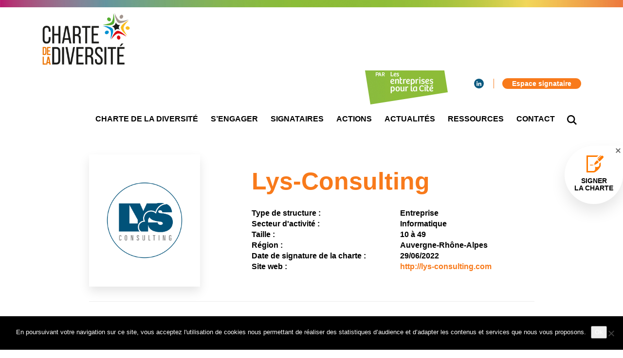

--- FILE ---
content_type: text/html; charset=UTF-8
request_url: https://www.charte-diversite.com/signataires/lys-consulting/
body_size: 10576
content:
  
<!DOCTYPE html>

<html xmlns="http://www.w3.org/1999/xhtml" xmlns:og="http://ogp.me/ns#" xmlns:fb="https://www.facebook.com/2008/fbml" lang="fr-FR">
    <head>
        <meta charset="UTF-8">
                                 
                    <title>Charte de la diversité | Lys-Consulting</title>
                
                    <meta name="robots" content="index, follow" />
                
                    <meta property="og:title" content="Charte de la diversité | Lys-Consulting" />
            <meta property="og:description" content="" />
                <meta property="og:type" content="website" />
        <meta property="og:url" content="https://www.charte-diversite.com/signataires/lys-consulting" />
        <meta property="og:image" content="" />
        
        <meta name="viewport" content="width=device-width, initial-scale=1, maximum-scale=1, user-scalable=no">
        <meta http-equiv="X-UA-Compatible" content="IE=edge, Chrome=1" />
        
                    <link rel="apple-touch-icon" sizes="180x180" href="https://www.charte-diversite.com/wp-content/themes/starter-child/asset/img/favicon/apple-touch-icon.png">
            <link rel="icon" type="image/png" href="https://www.charte-diversite.com/wp-content/themes/starter-child/asset/img/favicon/favicon-32x32.png" sizes="32x32">
            <link rel="icon" type="image/png" href="https://www.charte-diversite.com/wp-content/themes/starter-child/asset/img/favicon/favicon-16x16.png" sizes="16x16">
            <link rel="manifest" href="https://www.charte-diversite.com/wp-content/themes/starter-child/asset/img/favicon/manifest.json">
            <link rel="mask-icon" href="https://www.charte-diversite.com/wp-content/themes/starter-child/asset/img/favicon/safari-pinned-tab.svg" color="#5bbad5">
            <meta name="apple-mobile-web-app-title" content="Charte de la diversité">
            <meta name="application-name" content="Charte de la diversité">
            <meta name="theme-color" content="#ffffff">
                
                    <link rel="stylesheet" href="https://www.charte-diversite.com/wp-content/themes/starter-child/style.css">
        
        <link href="https://fonts.googleapis.com/css?family=Source+Sans+Pro:200,200i,300,300i,400,400i,600,600i,700,700i,900,900i" rel="stylesheet">
        <meta name='robots' content='max-image-preview:large' />
<link rel='dns-prefetch' href='//maps.googleapis.com' />
<link rel="alternate" title="oEmbed (JSON)" type="application/json+oembed" href="https://www.charte-diversite.com/wp-json/oembed/1.0/embed?url=https%3A%2F%2Fwww.charte-diversite.com%2Fsignataires%2Flys-consulting%2F" />
<style id='wp-img-auto-sizes-contain-inline-css' type='text/css'>
img:is([sizes=auto i],[sizes^="auto," i]){contain-intrinsic-size:3000px 1500px}
/*# sourceURL=wp-img-auto-sizes-contain-inline-css */
</style>
<style id='wp-emoji-styles-inline-css' type='text/css'>

	img.wp-smiley, img.emoji {
		display: inline !important;
		border: none !important;
		box-shadow: none !important;
		height: 1em !important;
		width: 1em !important;
		margin: 0 0.07em !important;
		vertical-align: -0.1em !important;
		background: none !important;
		padding: 0 !important;
	}
/*# sourceURL=wp-emoji-styles-inline-css */
</style>
<style id='wp-block-library-inline-css' type='text/css'>
:root{--wp-block-synced-color:#7a00df;--wp-block-synced-color--rgb:122,0,223;--wp-bound-block-color:var(--wp-block-synced-color);--wp-editor-canvas-background:#ddd;--wp-admin-theme-color:#007cba;--wp-admin-theme-color--rgb:0,124,186;--wp-admin-theme-color-darker-10:#006ba1;--wp-admin-theme-color-darker-10--rgb:0,107,160.5;--wp-admin-theme-color-darker-20:#005a87;--wp-admin-theme-color-darker-20--rgb:0,90,135;--wp-admin-border-width-focus:2px}@media (min-resolution:192dpi){:root{--wp-admin-border-width-focus:1.5px}}.wp-element-button{cursor:pointer}:root .has-very-light-gray-background-color{background-color:#eee}:root .has-very-dark-gray-background-color{background-color:#313131}:root .has-very-light-gray-color{color:#eee}:root .has-very-dark-gray-color{color:#313131}:root .has-vivid-green-cyan-to-vivid-cyan-blue-gradient-background{background:linear-gradient(135deg,#00d084,#0693e3)}:root .has-purple-crush-gradient-background{background:linear-gradient(135deg,#34e2e4,#4721fb 50%,#ab1dfe)}:root .has-hazy-dawn-gradient-background{background:linear-gradient(135deg,#faaca8,#dad0ec)}:root .has-subdued-olive-gradient-background{background:linear-gradient(135deg,#fafae1,#67a671)}:root .has-atomic-cream-gradient-background{background:linear-gradient(135deg,#fdd79a,#004a59)}:root .has-nightshade-gradient-background{background:linear-gradient(135deg,#330968,#31cdcf)}:root .has-midnight-gradient-background{background:linear-gradient(135deg,#020381,#2874fc)}:root{--wp--preset--font-size--normal:16px;--wp--preset--font-size--huge:42px}.has-regular-font-size{font-size:1em}.has-larger-font-size{font-size:2.625em}.has-normal-font-size{font-size:var(--wp--preset--font-size--normal)}.has-huge-font-size{font-size:var(--wp--preset--font-size--huge)}.has-text-align-center{text-align:center}.has-text-align-left{text-align:left}.has-text-align-right{text-align:right}.has-fit-text{white-space:nowrap!important}#end-resizable-editor-section{display:none}.aligncenter{clear:both}.items-justified-left{justify-content:flex-start}.items-justified-center{justify-content:center}.items-justified-right{justify-content:flex-end}.items-justified-space-between{justify-content:space-between}.screen-reader-text{border:0;clip-path:inset(50%);height:1px;margin:-1px;overflow:hidden;padding:0;position:absolute;width:1px;word-wrap:normal!important}.screen-reader-text:focus{background-color:#ddd;clip-path:none;color:#444;display:block;font-size:1em;height:auto;left:5px;line-height:normal;padding:15px 23px 14px;text-decoration:none;top:5px;width:auto;z-index:100000}html :where(.has-border-color){border-style:solid}html :where([style*=border-top-color]){border-top-style:solid}html :where([style*=border-right-color]){border-right-style:solid}html :where([style*=border-bottom-color]){border-bottom-style:solid}html :where([style*=border-left-color]){border-left-style:solid}html :where([style*=border-width]){border-style:solid}html :where([style*=border-top-width]){border-top-style:solid}html :where([style*=border-right-width]){border-right-style:solid}html :where([style*=border-bottom-width]){border-bottom-style:solid}html :where([style*=border-left-width]){border-left-style:solid}html :where(img[class*=wp-image-]){height:auto;max-width:100%}:where(figure){margin:0 0 1em}html :where(.is-position-sticky){--wp-admin--admin-bar--position-offset:var(--wp-admin--admin-bar--height,0px)}@media screen and (max-width:600px){html :where(.is-position-sticky){--wp-admin--admin-bar--position-offset:0px}}

/*# sourceURL=wp-block-library-inline-css */
</style><style id='global-styles-inline-css' type='text/css'>
:root{--wp--preset--aspect-ratio--square: 1;--wp--preset--aspect-ratio--4-3: 4/3;--wp--preset--aspect-ratio--3-4: 3/4;--wp--preset--aspect-ratio--3-2: 3/2;--wp--preset--aspect-ratio--2-3: 2/3;--wp--preset--aspect-ratio--16-9: 16/9;--wp--preset--aspect-ratio--9-16: 9/16;--wp--preset--color--black: #000000;--wp--preset--color--cyan-bluish-gray: #abb8c3;--wp--preset--color--white: #ffffff;--wp--preset--color--pale-pink: #f78da7;--wp--preset--color--vivid-red: #cf2e2e;--wp--preset--color--luminous-vivid-orange: #ff6900;--wp--preset--color--luminous-vivid-amber: #fcb900;--wp--preset--color--light-green-cyan: #7bdcb5;--wp--preset--color--vivid-green-cyan: #00d084;--wp--preset--color--pale-cyan-blue: #8ed1fc;--wp--preset--color--vivid-cyan-blue: #0693e3;--wp--preset--color--vivid-purple: #9b51e0;--wp--preset--gradient--vivid-cyan-blue-to-vivid-purple: linear-gradient(135deg,rgb(6,147,227) 0%,rgb(155,81,224) 100%);--wp--preset--gradient--light-green-cyan-to-vivid-green-cyan: linear-gradient(135deg,rgb(122,220,180) 0%,rgb(0,208,130) 100%);--wp--preset--gradient--luminous-vivid-amber-to-luminous-vivid-orange: linear-gradient(135deg,rgb(252,185,0) 0%,rgb(255,105,0) 100%);--wp--preset--gradient--luminous-vivid-orange-to-vivid-red: linear-gradient(135deg,rgb(255,105,0) 0%,rgb(207,46,46) 100%);--wp--preset--gradient--very-light-gray-to-cyan-bluish-gray: linear-gradient(135deg,rgb(238,238,238) 0%,rgb(169,184,195) 100%);--wp--preset--gradient--cool-to-warm-spectrum: linear-gradient(135deg,rgb(74,234,220) 0%,rgb(151,120,209) 20%,rgb(207,42,186) 40%,rgb(238,44,130) 60%,rgb(251,105,98) 80%,rgb(254,248,76) 100%);--wp--preset--gradient--blush-light-purple: linear-gradient(135deg,rgb(255,206,236) 0%,rgb(152,150,240) 100%);--wp--preset--gradient--blush-bordeaux: linear-gradient(135deg,rgb(254,205,165) 0%,rgb(254,45,45) 50%,rgb(107,0,62) 100%);--wp--preset--gradient--luminous-dusk: linear-gradient(135deg,rgb(255,203,112) 0%,rgb(199,81,192) 50%,rgb(65,88,208) 100%);--wp--preset--gradient--pale-ocean: linear-gradient(135deg,rgb(255,245,203) 0%,rgb(182,227,212) 50%,rgb(51,167,181) 100%);--wp--preset--gradient--electric-grass: linear-gradient(135deg,rgb(202,248,128) 0%,rgb(113,206,126) 100%);--wp--preset--gradient--midnight: linear-gradient(135deg,rgb(2,3,129) 0%,rgb(40,116,252) 100%);--wp--preset--font-size--small: 13px;--wp--preset--font-size--medium: 20px;--wp--preset--font-size--large: 36px;--wp--preset--font-size--x-large: 42px;--wp--preset--spacing--20: 0.44rem;--wp--preset--spacing--30: 0.67rem;--wp--preset--spacing--40: 1rem;--wp--preset--spacing--50: 1.5rem;--wp--preset--spacing--60: 2.25rem;--wp--preset--spacing--70: 3.38rem;--wp--preset--spacing--80: 5.06rem;--wp--preset--shadow--natural: 6px 6px 9px rgba(0, 0, 0, 0.2);--wp--preset--shadow--deep: 12px 12px 50px rgba(0, 0, 0, 0.4);--wp--preset--shadow--sharp: 6px 6px 0px rgba(0, 0, 0, 0.2);--wp--preset--shadow--outlined: 6px 6px 0px -3px rgb(255, 255, 255), 6px 6px rgb(0, 0, 0);--wp--preset--shadow--crisp: 6px 6px 0px rgb(0, 0, 0);}:where(.is-layout-flex){gap: 0.5em;}:where(.is-layout-grid){gap: 0.5em;}body .is-layout-flex{display: flex;}.is-layout-flex{flex-wrap: wrap;align-items: center;}.is-layout-flex > :is(*, div){margin: 0;}body .is-layout-grid{display: grid;}.is-layout-grid > :is(*, div){margin: 0;}:where(.wp-block-columns.is-layout-flex){gap: 2em;}:where(.wp-block-columns.is-layout-grid){gap: 2em;}:where(.wp-block-post-template.is-layout-flex){gap: 1.25em;}:where(.wp-block-post-template.is-layout-grid){gap: 1.25em;}.has-black-color{color: var(--wp--preset--color--black) !important;}.has-cyan-bluish-gray-color{color: var(--wp--preset--color--cyan-bluish-gray) !important;}.has-white-color{color: var(--wp--preset--color--white) !important;}.has-pale-pink-color{color: var(--wp--preset--color--pale-pink) !important;}.has-vivid-red-color{color: var(--wp--preset--color--vivid-red) !important;}.has-luminous-vivid-orange-color{color: var(--wp--preset--color--luminous-vivid-orange) !important;}.has-luminous-vivid-amber-color{color: var(--wp--preset--color--luminous-vivid-amber) !important;}.has-light-green-cyan-color{color: var(--wp--preset--color--light-green-cyan) !important;}.has-vivid-green-cyan-color{color: var(--wp--preset--color--vivid-green-cyan) !important;}.has-pale-cyan-blue-color{color: var(--wp--preset--color--pale-cyan-blue) !important;}.has-vivid-cyan-blue-color{color: var(--wp--preset--color--vivid-cyan-blue) !important;}.has-vivid-purple-color{color: var(--wp--preset--color--vivid-purple) !important;}.has-black-background-color{background-color: var(--wp--preset--color--black) !important;}.has-cyan-bluish-gray-background-color{background-color: var(--wp--preset--color--cyan-bluish-gray) !important;}.has-white-background-color{background-color: var(--wp--preset--color--white) !important;}.has-pale-pink-background-color{background-color: var(--wp--preset--color--pale-pink) !important;}.has-vivid-red-background-color{background-color: var(--wp--preset--color--vivid-red) !important;}.has-luminous-vivid-orange-background-color{background-color: var(--wp--preset--color--luminous-vivid-orange) !important;}.has-luminous-vivid-amber-background-color{background-color: var(--wp--preset--color--luminous-vivid-amber) !important;}.has-light-green-cyan-background-color{background-color: var(--wp--preset--color--light-green-cyan) !important;}.has-vivid-green-cyan-background-color{background-color: var(--wp--preset--color--vivid-green-cyan) !important;}.has-pale-cyan-blue-background-color{background-color: var(--wp--preset--color--pale-cyan-blue) !important;}.has-vivid-cyan-blue-background-color{background-color: var(--wp--preset--color--vivid-cyan-blue) !important;}.has-vivid-purple-background-color{background-color: var(--wp--preset--color--vivid-purple) !important;}.has-black-border-color{border-color: var(--wp--preset--color--black) !important;}.has-cyan-bluish-gray-border-color{border-color: var(--wp--preset--color--cyan-bluish-gray) !important;}.has-white-border-color{border-color: var(--wp--preset--color--white) !important;}.has-pale-pink-border-color{border-color: var(--wp--preset--color--pale-pink) !important;}.has-vivid-red-border-color{border-color: var(--wp--preset--color--vivid-red) !important;}.has-luminous-vivid-orange-border-color{border-color: var(--wp--preset--color--luminous-vivid-orange) !important;}.has-luminous-vivid-amber-border-color{border-color: var(--wp--preset--color--luminous-vivid-amber) !important;}.has-light-green-cyan-border-color{border-color: var(--wp--preset--color--light-green-cyan) !important;}.has-vivid-green-cyan-border-color{border-color: var(--wp--preset--color--vivid-green-cyan) !important;}.has-pale-cyan-blue-border-color{border-color: var(--wp--preset--color--pale-cyan-blue) !important;}.has-vivid-cyan-blue-border-color{border-color: var(--wp--preset--color--vivid-cyan-blue) !important;}.has-vivid-purple-border-color{border-color: var(--wp--preset--color--vivid-purple) !important;}.has-vivid-cyan-blue-to-vivid-purple-gradient-background{background: var(--wp--preset--gradient--vivid-cyan-blue-to-vivid-purple) !important;}.has-light-green-cyan-to-vivid-green-cyan-gradient-background{background: var(--wp--preset--gradient--light-green-cyan-to-vivid-green-cyan) !important;}.has-luminous-vivid-amber-to-luminous-vivid-orange-gradient-background{background: var(--wp--preset--gradient--luminous-vivid-amber-to-luminous-vivid-orange) !important;}.has-luminous-vivid-orange-to-vivid-red-gradient-background{background: var(--wp--preset--gradient--luminous-vivid-orange-to-vivid-red) !important;}.has-very-light-gray-to-cyan-bluish-gray-gradient-background{background: var(--wp--preset--gradient--very-light-gray-to-cyan-bluish-gray) !important;}.has-cool-to-warm-spectrum-gradient-background{background: var(--wp--preset--gradient--cool-to-warm-spectrum) !important;}.has-blush-light-purple-gradient-background{background: var(--wp--preset--gradient--blush-light-purple) !important;}.has-blush-bordeaux-gradient-background{background: var(--wp--preset--gradient--blush-bordeaux) !important;}.has-luminous-dusk-gradient-background{background: var(--wp--preset--gradient--luminous-dusk) !important;}.has-pale-ocean-gradient-background{background: var(--wp--preset--gradient--pale-ocean) !important;}.has-electric-grass-gradient-background{background: var(--wp--preset--gradient--electric-grass) !important;}.has-midnight-gradient-background{background: var(--wp--preset--gradient--midnight) !important;}.has-small-font-size{font-size: var(--wp--preset--font-size--small) !important;}.has-medium-font-size{font-size: var(--wp--preset--font-size--medium) !important;}.has-large-font-size{font-size: var(--wp--preset--font-size--large) !important;}.has-x-large-font-size{font-size: var(--wp--preset--font-size--x-large) !important;}
/*# sourceURL=global-styles-inline-css */
</style>

<style id='classic-theme-styles-inline-css' type='text/css'>
/*! This file is auto-generated */
.wp-block-button__link{color:#fff;background-color:#32373c;border-radius:9999px;box-shadow:none;text-decoration:none;padding:calc(.667em + 2px) calc(1.333em + 2px);font-size:1.125em}.wp-block-file__button{background:#32373c;color:#fff;text-decoration:none}
/*# sourceURL=/wp-includes/css/classic-themes.min.css */
</style>
<link rel='stylesheet' id='contact-form-7-css' href='https://www.charte-diversite.com/wp-content/plugins/contact-form-7/includes/css/styles.css?ver=6.1.4' type='text/css' media='all' />
<link rel='stylesheet' id='cookie-notice-front-css' href='https://www.charte-diversite.com/wp-content/plugins/cookie-notice/css/front.min.css?ver=2.5.11' type='text/css' media='all' />
<link rel='stylesheet' id='user-registration-general-css' href='https://www.charte-diversite.com/wp-content/plugins/user-registration/assets/css/user-registration.css?ver=1.4.7' type='text/css' media='all' />
<link rel='stylesheet' id='user-registration-smallscreen-css' href='https://www.charte-diversite.com/wp-content/plugins/user-registration/assets/css/user-registration-smallscreen.css?ver=1.4.7' type='text/css' media='only screen and (max-width: 768px)' />
<link rel='stylesheet' id='user-registration-my-account-layout-css' href='https://www.charte-diversite.com/wp-content/plugins/user-registration/assets/css/my-account-layout.css?ver=1.4.7' type='text/css' media='all' />
<link rel='stylesheet' id='dashicons-css' href='https://www.charte-diversite.com/wp-includes/css/dashicons.min.css' type='text/css' media='all' />
<link rel='stylesheet' id='google-maps-builder-plugin-styles-css' href='https://www.charte-diversite.com/wp-content/plugins/google-maps-builder/vendor/wordimpress/maps-builder-core/assets/css/google-maps-builder.min.css?ver=2.1.2' type='text/css' media='all' />
<link rel='stylesheet' id='google-maps-builder-map-icons-css' href='https://www.charte-diversite.com/wp-content/plugins/google-maps-builder/vendor/wordimpress/maps-builder-core/includes/libraries/map-icons/css/map-icons.css?ver=2.1.2' type='text/css' media='all' />
<link rel='stylesheet' id='dynamic-css-css' href='https://www.charte-diversite.com/wp-admin/admin-ajax.php?action=dynamic_css' type='text/css' media='all' />
<script type="text/javascript" id="cookie-notice-front-js-before">
/* <![CDATA[ */
var cnArgs = {"ajaxUrl":"https:\/\/www.charte-diversite.com\/wp-admin\/admin-ajax.php","nonce":"5d09461276","hideEffect":"fade","position":"bottom","onScroll":false,"onScrollOffset":100,"onClick":false,"cookieName":"cookie_notice_accepted","cookieTime":2592000,"cookieTimeRejected":2592000,"globalCookie":false,"redirection":false,"cache":false,"revokeCookies":false,"revokeCookiesOpt":"automatic"};

//# sourceURL=cookie-notice-front-js-before
/* ]]> */
</script>
<script type="text/javascript" src="https://www.charte-diversite.com/wp-content/plugins/cookie-notice/js/front.min.js?ver=2.5.11" id="cookie-notice-front-js"></script>
<script type="text/javascript" src="https://www.charte-diversite.com/wp-includes/js/jquery/jquery.min.js?ver=3.7.1" id="jquery-core-js"></script>
<script type="text/javascript" src="https://www.charte-diversite.com/wp-includes/js/jquery/jquery-migrate.min.js?ver=3.4.1" id="jquery-migrate-js"></script>
<script type="text/javascript" src="https://maps.googleapis.com/maps/api/js?v=3.exp&amp;libraries=places&amp;key=AIzaSyCfqtV_4TrU0Ona1Of9Y0V76Ug7_tw5Qtk" id="google-maps-builder-gmaps-js"></script>
<link rel="https://api.w.org/" href="https://www.charte-diversite.com/wp-json/" /><link rel="alternate" title="JSON" type="application/json" href="https://www.charte-diversite.com/wp-json/wp/v2/signataires/32295" /><link rel="EditURI" type="application/rsd+xml" title="RSD" href="https://www.charte-diversite.com/xmlrpc.php?rsd" />
<meta name="generator" content="WordPress 6.9" />
<link rel="canonical" href="https://www.charte-diversite.com/signataires/lys-consulting/" />
<link rel='shortlink' href='https://www.charte-diversite.com/?p=32295' />
<meta name="generator" content="Redux 4.5.9" />
        <!--[if lt IE 9]>
            <script src="https://oss.maxcdn.com/libs/html5shiv/3.7.0/html5shiv.js"></script>
            <script src="https://oss.maxcdn.com/libs/respond.js/1.4.2/respond.min.js"></script>
        <![endif]-->
        
    <link rel='stylesheet' id='megamenu-frontend-css' href='https://www.charte-diversite.com/wp-content/themes/starter/includes/plugins-integrated/megamenu/megamenu-frontend.css' type='text/css' media='all' />
</head>

    <!-- Global site tag (gtag.js) - Google Analytics -->
    <script async src="https://www.googletagmanager.com/gtag/js?id=UA-135122741-1"></script>
    <script>
    window.dataLayer = window.dataLayer || [];
    function gtag(){dataLayer.push(arguments);}
    gtag('js', new Date());

    gtag('config', 'UA-135122741-1');
    </script>


    <body class="wp-singular signataires-template-default single single-signataires postid-32295 wp-theme-starter wp-child-theme-starter-child cookies-not-set">
        
        <div class="wrap">
            <div class="header-before"></div>
            
                            
<nav class="nav-sticky">
    <div class="container">
        <a href="https://www.charte-diversite.com" class="logo">
                            <img src="https://www.charte-diversite.com/wp-content/uploads/2018/09/logo_Charte-diversiteRVB-2018.png">
                    </a>
        <div class="menu-container">
            <div class="nav-secondary"><ul id="menu-secondary" class="menu"><li id="menu-item-32" class="social social-linkedin no-title menu-item menu-item-type-custom menu-item-object-custom menu-item-32"><a target="_blank" href="https://www.linkedin.com/company/charte-diversite/"><span><svg version="1.1"
	 xmlns="http://www.w3.org/2000/svg" xmlns:xlink="http://www.w3.org/1999/xlink" xmlns:a="http://ns.adobe.com/AdobeSVGViewerExtensions/3.0/"
	 x="0px" y="0px" width="22.1px" height="21.1px" viewBox="0 0 22.1 21.1" style="enable-background:new 0 0 22.1 21.1;"
	 xml:space="preserve">
<defs>
</defs>
<path d="M0.3,21.1H5V6.9H0.3V21.1z M2.7,0C1.1,0,0,1.1,0,2.5c0,1.4,1,2.5,2.6,2.5h0c1.7,0,2.7-1.1,2.7-2.5
	C5.3,1.1,4.3,0,2.7,0 M22.1,12.9v8.2h-4.7v-7.6c0-1.9-0.7-3.2-2.4-3.2c-1.3,0-2.1,0.9-2.4,1.7c-0.1,0.3-0.2,0.7-0.2,1.2v8H7.6
	c0,0,0.1-12.9,0-14.2h4.7v2c0,0,0,0,0,0h0v0c0.6-1,1.8-2.4,4.3-2.4C19.8,6.5,22.1,8.6,22.1,12.9"/>
</svg><span class="menu-title">Linkedin</span></span></a></li>
<li id="menu-item-66" class="colored menu-item menu-item-type-post_type menu-item-object-page menu-item-66"><a href="https://www.charte-diversite.com/espace-signataire/"><span><span class="menu-title">Espace signataire</span></span></a></li>
</ul></div>
            <ul id="menu-primary" class="menu"><li id="menu-item-27" class="menu-item menu-item-type-post_type menu-item-object-page menu-item-27"><a href="https://www.charte-diversite.com/charte-de-la-diversite/"><span><span class="menu-title">Charte de la diversité</span></span></a></li>
<li id="menu-item-26" class="menu-item menu-item-type-post_type menu-item-object-page menu-item-26"><a href="https://www.charte-diversite.com/sengager/"><span><span class="menu-title">S&#8217;engager</span></span></a></li>
<li id="menu-item-25" class="menu-item menu-item-type-post_type menu-item-object-page menu-item-25"><a href="https://www.charte-diversite.com/signataires/"><span><span class="menu-title">Signataires</span></span></a></li>
<li id="menu-item-24" class="menu-item menu-item-type-post_type menu-item-object-page menu-item-24"><a href="https://www.charte-diversite.com/actions/"><span><span class="menu-title">Actions</span></span></a></li>
<li id="menu-item-23" class="menu-item menu-item-type-post_type menu-item-object-page current_page_parent menu-item-23"><a href="https://www.charte-diversite.com/actualites/"><span><span class="menu-title">Actualités</span></span></a></li>
<li id="menu-item-22" class="menu-item menu-item-type-post_type menu-item-object-page menu-item-22"><a href="https://www.charte-diversite.com/ressources/"><span><span class="menu-title">Ressources</span></span></a></li>
<li id="menu-item-21" class="menu-item menu-item-type-post_type menu-item-object-page menu-item-21"><a href="https://www.charte-diversite.com/contact/"><span><span class="menu-title">Contact</span></span></a></li>
<li id="menu-item-28" class="no-title btn-nav-search menu-item menu-item-type-custom menu-item-object-custom menu-item-28"><a href="#"><span><svg version="1.1"
	 xmlns="http://www.w3.org/2000/svg" xmlns:xlink="http://www.w3.org/1999/xlink" xmlns:a="http://ns.adobe.com/AdobeSVGViewerExtensions/3.0/"
	 x="0px" y="0px" width="39px" height="39px" viewBox="0 0 39 39" style="enable-background:new 0 0 39 39;" xml:space="preserve">
<defs>
</defs>
<path d="M39,35.5L28.9,25.4c1.9-2.6,3.1-5.9,3.1-9.4c0-8.8-7.2-16-16-16S0,7.2,0,16s7.2,16,16,16c3.5,0,6.8-1.1,9.4-3.1L35.5,39
	L39,35.5z M16,27C9.9,27,5,22.1,5,16S9.9,5,16,5s11,4.9,11,11S22.1,27,16,27z"/>
</svg><span class="menu-title">Recherche</span></span></a></li>
</ul>  
                        <div class="icon-burger">
                <div id="nav-burger-animated"><span></span><span></span><span></span></div>
            </div>
        </div>
    </div>
    <div class="nav-search-content">
        <div class="container">
            <form method="get" id="form" action="https://www.charte-diversite.com/">
                <input type="text" value="" name="s" id="s" class="form-control" placeholder="Taper la recherche ici...">
                <input type="hidden" name="post_type[]" value="post" />
                <input type="hidden" name="post_type[]" value="signataires" />
                <input type="hidden" name="post_type[]" value="presse" />
                <input type="hidden" name="post_type[]" value="bonnes_pratiques" />
                <input type="hidden" name="post_type[]" value="mediatheque" />
            </form>
        </div>
    </div>
</nav>

<div class="nav-responsive">
    <a href="https://www.charte-diversite.com">
        <div class="logo-responsive">
                            <img src="https://www.charte-diversite.com/wp-content/uploads/2018/09/logo_Charte-diversiteRVB-2018.png">
                    </div>
    </a>
    <div class="menu-primary-container"><ul id="menu-primary-1" class="menu"><li class="menu-item menu-item-type-post_type menu-item-object-page menu-item-27"><a href="https://www.charte-diversite.com/charte-de-la-diversite/"><span><span class="menu-title">Charte de la diversité</span></span></a></li>
<li class="menu-item menu-item-type-post_type menu-item-object-page menu-item-26"><a href="https://www.charte-diversite.com/sengager/"><span><span class="menu-title">S&#8217;engager</span></span></a></li>
<li class="menu-item menu-item-type-post_type menu-item-object-page menu-item-25"><a href="https://www.charte-diversite.com/signataires/"><span><span class="menu-title">Signataires</span></span></a></li>
<li class="menu-item menu-item-type-post_type menu-item-object-page menu-item-24"><a href="https://www.charte-diversite.com/actions/"><span><span class="menu-title">Actions</span></span></a></li>
<li class="menu-item menu-item-type-post_type menu-item-object-page current_page_parent menu-item-23"><a href="https://www.charte-diversite.com/actualites/"><span><span class="menu-title">Actualités</span></span></a></li>
<li class="menu-item menu-item-type-post_type menu-item-object-page menu-item-22"><a href="https://www.charte-diversite.com/ressources/"><span><span class="menu-title">Ressources</span></span></a></li>
<li class="menu-item menu-item-type-post_type menu-item-object-page menu-item-21"><a href="https://www.charte-diversite.com/contact/"><span><span class="menu-title">Contact</span></span></a></li>
<li class="no-title btn-nav-search menu-item menu-item-type-custom menu-item-object-custom menu-item-28"><a href="#"><span><svg version="1.1"
	 xmlns="http://www.w3.org/2000/svg" xmlns:xlink="http://www.w3.org/1999/xlink" xmlns:a="http://ns.adobe.com/AdobeSVGViewerExtensions/3.0/"
	 x="0px" y="0px" width="39px" height="39px" viewBox="0 0 39 39" style="enable-background:new 0 0 39 39;" xml:space="preserve">
<defs>
</defs>
<path d="M39,35.5L28.9,25.4c1.9-2.6,3.1-5.9,3.1-9.4c0-8.8-7.2-16-16-16S0,7.2,0,16s7.2,16,16,16c3.5,0,6.8-1.1,9.4-3.1L35.5,39
	L39,35.5z M16,27C9.9,27,5,22.1,5,16S9.9,5,16,5s11,4.9,11,11S22.1,27,16,27z"/>
</svg><span class="menu-title">Recherche</span></span></a></li>
</ul></div>    <div class="nav-secondary"><ul id="menu-secondary-1" class="menu"><li class="social social-linkedin no-title menu-item menu-item-type-custom menu-item-object-custom menu-item-32"><a target="_blank" href="https://www.linkedin.com/company/charte-diversite/"><span><svg version="1.1"
	 xmlns="http://www.w3.org/2000/svg" xmlns:xlink="http://www.w3.org/1999/xlink" xmlns:a="http://ns.adobe.com/AdobeSVGViewerExtensions/3.0/"
	 x="0px" y="0px" width="22.1px" height="21.1px" viewBox="0 0 22.1 21.1" style="enable-background:new 0 0 22.1 21.1;"
	 xml:space="preserve">
<defs>
</defs>
<path d="M0.3,21.1H5V6.9H0.3V21.1z M2.7,0C1.1,0,0,1.1,0,2.5c0,1.4,1,2.5,2.6,2.5h0c1.7,0,2.7-1.1,2.7-2.5
	C5.3,1.1,4.3,0,2.7,0 M22.1,12.9v8.2h-4.7v-7.6c0-1.9-0.7-3.2-2.4-3.2c-1.3,0-2.1,0.9-2.4,1.7c-0.1,0.3-0.2,0.7-0.2,1.2v8H7.6
	c0,0,0.1-12.9,0-14.2h4.7v2c0,0,0,0,0,0h0v0c0.6-1,1.8-2.4,4.3-2.4C19.8,6.5,22.1,8.6,22.1,12.9"/>
</svg><span class="menu-title">Linkedin</span></span></a></li>
<li class="colored menu-item menu-item-type-post_type menu-item-object-page menu-item-66"><a href="https://www.charte-diversite.com/espace-signataire/"><span><span class="menu-title">Espace signataire</span></span></a></li>
</ul></div>
    <div class="sidebar sidebar-responsive col-sm-12"></div>
</div>
<div class="clearfix"></div>

            <div class="sign-up-wrap">
                <div class="close"></div>
                <a class="sign-up" href="https://www.charte-diversite.com/signer-la-charte/">
                    <span class="title">Signer <br> la charte</span>
                </a>
            </div>
                                
            <div class="header-after"></div>

            <main class="single-content single-signataire">
            <div class="container">
                <div class="row">
                    <article class="col-sm-10 col-sm-push-1">
                        <div class="col-sm-3 col-equal logo" data-equal="single-signataire-info">
                                                            <img class="img-responsive" src="https://www.charte-diversite.com/wp-content/uploads/2022/06/LOGO-avec-Liseré.png">
                                                    </div>
                        <div class="col-sm-8 col-sm-push-1 col-equal" data-equal="single-signataire-info">
                            <h1 class="title">Lys-Consulting</h1>
                            <div class="row info">
                                <div class="col-sm-6">Type de structure : </div>
                                <div class="col-sm-6">Entreprise</div>
                                <div class="clearfix"></div>
                                <div class="col-sm-6">Secteur d'activité : </div>
                                <div class="col-sm-6">Informatique</div>
                                <div class="clearfix"></div>
                                <div class="col-sm-6">Taille : </div>
                                <div class="col-sm-6">10 à 49</div>
                                <div class="clearfix"></div>
                                <div class="col-sm-6">Région : </div>
                                <div class="col-sm-6">Auvergne-Rhône-Alpes</div>
                                <div class="clearfix"></div>
                                <div class="col-sm-6">Date de signature de la charte :</div>
                                <div class="col-sm-6">29/06/2022</div>
                                <div class="clearfix"></div>
                                <div class="col-sm-6">Site web : </div>
                                <div class="col-sm-6"><a href="http://lys-consulting.com">http://lys-consulting.com</a></div>
                                <div class="clearfix"></div>
                            </div>
                        </div>
                        <div class="clearfix"></div>
                        <hr>
                        <h3 class="subtitle">Nos engagements</h3>
                        <div class="content">Nous engageons des consultants et des développeurs de toutes nationalités et de toutes origines sans faire de discrimination à l'embauche</div>
                        <div class="clearfix"></div>
                        <hr>

                        
                    </article>
                    <div class="clearfix"></div>
                    <hr class="blank">
                    <div class="text-center"><a href="https://www.charte-diversite.com/signataires/" class="btn btn-rounded btn-bordered btn-warning btn-arrow">Tous les signataires</a></div>
                    <div class="clearfix"></div>
                    <hr class="blank">
                </div>
            </div>
        </main>

    




<div class="footer-before">
    </div>

    <footer>
        <div class="container sidebar sidebar-bottom">
            <div class="row">
                <div class="col-xs-12 col-sm-3"><li id="media_image-2" class="widget widget_media_image"><img src="https://www.charte-diversite.com/wp-content/uploads/2018/10/logo_Charte-diversite-2018-03.svg" class="image wp-image-4530  attachment-full size-full" alt="" style="max-width: 100%; height: auto;" decoding="async" loading="lazy" /></li>
</div>
                <div class="col-xs-12 col-sm-9"><ul id="menu-footer" class="menu"><li id="menu-item-36" class="no-title menu-item menu-item-type-custom menu-item-object-custom menu-item-has-children megamenu-parent  menu-item-36" data-width=""><a href="#"><span><span class="menu-title">Footer</span></span></a>
<ul class="sub-menu">
	<li id="menu-item-39" class="menu-item menu-item-type-custom menu-item-object-custom menu-item-has-children megamenu-column menu-item-39"><a href="#MegaMenuColumn"><span><span class="menu-title">&#8212;Colonne&#8212;</span></span></a>
	<ul class="sub-menu">
		<li id="menu-item-48" class="menu-item menu-item-type-post_type menu-item-object-page menu-item-48"><a href="https://www.charte-diversite.com/charte-de-la-diversite/"><span><span class="menu-title">Charte de la diversité</span></span></a></li>
		<li id="menu-item-47" class="menu-item menu-item-type-post_type menu-item-object-page menu-item-47"><a href="https://www.charte-diversite.com/sengager/"><span><span class="menu-title">S’engager</span></span></a></li>
		<li id="menu-item-46" class="menu-item menu-item-type-post_type menu-item-object-page menu-item-46"><a href="https://www.charte-diversite.com/signataires/"><span><span class="menu-title">Signataires</span></span></a></li>
		<li id="menu-item-45" class="menu-item menu-item-type-post_type menu-item-object-page menu-item-45"><a href="https://www.charte-diversite.com/actions/"><span><span class="menu-title">Actions</span></span></a></li>
		<li id="menu-item-4474" class="menu-item menu-item-type-post_type menu-item-object-page menu-item-4474"><a href="https://www.charte-diversite.com/actions/bilan-diversite/"><span><span class="menu-title">Bilan Diversité</span></span></a></li>
		<li id="menu-item-4475" class="menu-item menu-item-type-post_type menu-item-object-page menu-item-4475"><a href="https://www.charte-diversite.com/actions/tour-de-france-de-la-diversite/"><span><span class="menu-title">Tour de France de la diversité</span></span></a></li>
		<li id="menu-item-44" class="menu-item menu-item-type-post_type menu-item-object-page current_page_parent menu-item-44"><a href="https://www.charte-diversite.com/actualites/"><span><span class="menu-title">Actualités</span></span></a></li>
	</ul>
</li>
	<li id="menu-item-40" class="menu-item menu-item-type-custom menu-item-object-custom menu-item-has-children megamenu-column menu-item-40"><a href="#MegaMenuColumn"><span><span class="menu-title">&#8212;Colonne&#8212;</span></span></a>
	<ul class="sub-menu">
		<li id="menu-item-43" class="menu-item menu-item-type-post_type menu-item-object-page menu-item-43"><a href="https://www.charte-diversite.com/ressources/"><span><span class="menu-title">Ressources</span></span></a></li>
		<li id="menu-item-197" class="menu-item menu-item-type-post_type menu-item-object-page menu-item-197"><a href="https://www.charte-diversite.com/acteurs/"><span><span class="menu-title">Acteurs</span></span></a></li>
		<li id="menu-item-184" class="menu-item menu-item-type-post_type menu-item-object-page menu-item-184"><a href="https://www.charte-diversite.com/bonnes-pratiques/"><span><span class="menu-title">Bonnes pratiques</span></span></a></li>
		<li id="menu-item-365" class="menu-item menu-item-type-post_type menu-item-object-page menu-item-365"><a href="https://www.charte-diversite.com/mediatheque/"><span><span class="menu-title">Médiathèque</span></span></a></li>
		<li id="menu-item-72" class="menu-item menu-item-type-post_type menu-item-object-page menu-item-72"><a href="https://www.charte-diversite.com/espace-signataire/"><span><span class="menu-title">Espace signataire</span></span></a></li>
		<li id="menu-item-42" class="menu-item menu-item-type-post_type menu-item-object-page menu-item-42"><a href="https://www.charte-diversite.com/contact/"><span><span class="menu-title">Contact</span></span></a></li>
		<li id="menu-item-69" class="menu-item menu-item-type-post_type menu-item-object-page menu-item-69"><a href="https://www.charte-diversite.com/faq/"><span><span class="menu-title">FAQ</span></span></a></li>
		<li id="menu-item-68" class="menu-item menu-item-type-post_type menu-item-object-page menu-item-68"><a href="https://www.charte-diversite.com/donnees-personnelles/"><span><span class="menu-title">Données personnelles</span></span></a></li>
		<li id="menu-item-67" class="menu-item menu-item-type-post_type menu-item-object-page menu-item-67"><a href="https://www.charte-diversite.com/mentions-legales/"><span><span class="menu-title">Mentions légales</span></span></a></li>
	</ul>
</li>
	<li id="menu-item-41" class="menu-item menu-item-type-custom menu-item-object-custom menu-item-has-children megamenu-column menu-item-41"><a href="#MegaMenuColumn"><span><span class="menu-title">&#8212;Colonne&#8212;</span></span></a>
	<ul class="sub-menu">
		<li id="menu-item-49" class="menu-item menu-item-type-custom menu-item-object-custom megamenu-heading menu-item-49"><a href="#MegaMenuHeading"><span><span class="menu-title">Suivez-nous :</span></span></a></li>
		<li id="menu-item-50" class="menu-item menu-item-type-custom menu-item-object-custom menu-item-50"><a target="_blank" href="https://www.linkedin.com/company/charte-diversite/"><span><span class="menu-title">LinkedIn</span></span></a></li>
	</ul>
</li>
</ul>
</li>
</ul>  </div>
            </div>
            <div class="copyright"><li id="text-3" class="widget widget_text">			<div class="textwidget"><p>© Copyright 2018 &#8211; Tous droits réservés à Charte de la diversité &#8211; Crée par <a href="#">Comfluence</a></p>
</div>
		</li>
</div>
        </div>
    </footer>

<div class="footer-after">
    </div>
    
</div>


<script type="speculationrules">
{"prefetch":[{"source":"document","where":{"and":[{"href_matches":"/*"},{"not":{"href_matches":["/wp-*.php","/wp-admin/*","/wp-content/uploads/*","/wp-content/*","/wp-content/plugins/*","/wp-content/themes/starter-child/*","/wp-content/themes/starter/*","/*\\?(.+)"]}},{"not":{"selector_matches":"a[rel~=\"nofollow\"]"}},{"not":{"selector_matches":".no-prefetch, .no-prefetch a"}}]},"eagerness":"conservative"}]}
</script>
<script type="text/javascript" src="https://www.charte-diversite.com/wp-includes/js/dist/hooks.min.js?ver=dd5603f07f9220ed27f1" id="wp-hooks-js"></script>
<script type="text/javascript" src="https://www.charte-diversite.com/wp-includes/js/dist/i18n.min.js?ver=c26c3dc7bed366793375" id="wp-i18n-js"></script>
<script type="text/javascript" id="wp-i18n-js-after">
/* <![CDATA[ */
wp.i18n.setLocaleData( { 'text direction\u0004ltr': [ 'ltr' ] } );
//# sourceURL=wp-i18n-js-after
/* ]]> */
</script>
<script type="text/javascript" src="https://www.charte-diversite.com/wp-content/plugins/contact-form-7/includes/swv/js/index.js?ver=6.1.4" id="swv-js"></script>
<script type="text/javascript" id="contact-form-7-js-translations">
/* <![CDATA[ */
( function( domain, translations ) {
	var localeData = translations.locale_data[ domain ] || translations.locale_data.messages;
	localeData[""].domain = domain;
	wp.i18n.setLocaleData( localeData, domain );
} )( "contact-form-7", {"translation-revision-date":"2025-02-06 12:02:14+0000","generator":"GlotPress\/4.0.1","domain":"messages","locale_data":{"messages":{"":{"domain":"messages","plural-forms":"nplurals=2; plural=n > 1;","lang":"fr"},"This contact form is placed in the wrong place.":["Ce formulaire de contact est plac\u00e9 dans un mauvais endroit."],"Error:":["Erreur\u00a0:"]}},"comment":{"reference":"includes\/js\/index.js"}} );
//# sourceURL=contact-form-7-js-translations
/* ]]> */
</script>
<script type="text/javascript" id="contact-form-7-js-before">
/* <![CDATA[ */
var wpcf7 = {
    "api": {
        "root": "https:\/\/www.charte-diversite.com\/wp-json\/",
        "namespace": "contact-form-7\/v1"
    }
};
//# sourceURL=contact-form-7-js-before
/* ]]> */
</script>
<script type="text/javascript" src="https://www.charte-diversite.com/wp-content/plugins/contact-form-7/includes/js/index.js?ver=6.1.4" id="contact-form-7-js"></script>
<script type="text/javascript" src="https://www.charte-diversite.com/wp-content/themes/starter/asset/js/jquery.mobile-1.4.5.min.js?ver=1.0.0" id="starter_script_jquery_mobile-js"></script>
<script type="text/javascript" src="https://www.charte-diversite.com/wp-content/themes/starter/asset/js/bootstrap.min.js?ver=1.0.0" id="starter_script_bootstrap-js"></script>
<script type="text/javascript" src="https://www.charte-diversite.com/wp-content/themes/starter/asset/js/plugin.sticky.js?ver=1.0.0" id="starter_script_sticky-js"></script>
<script type="text/javascript" src="https://www.charte-diversite.com/wp-content/themes/starter/asset/js/plugin.masonry.min.js?ver=1.0.0" id="starter_script_masonry-js"></script>
<script type="text/javascript" src="https://www.charte-diversite.com/wp-content/themes/starter/asset/js/plugin.pace.min.js?ver=1.0.0" id="starter_script_pace-js"></script>
<script type="text/javascript" src="https://www.charte-diversite.com/wp-content/themes/starter/asset/js/plugin.wow.min.js?ver=1.0.0" id="starter_script_wow-js"></script>
<script type="text/javascript" src="https://www.charte-diversite.com/wp-content/themes/starter/asset/js/plugin.rellax.min.js?ver=1.0.0" id="starter_script_rellax-js"></script>
<script type="text/javascript" src="https://www.charte-diversite.com/wp-content/themes/starter/asset/js/jquery.aos.min.js?ver=1.0.0" id="starter_script_aos-js"></script>
<script type="text/javascript" src="https://www.charte-diversite.com/wp-content/themes/starter/asset/js/jquery.waypoints.min.js?ver=1.0.0" id="starter_script_waypoints-js"></script>
<script type="text/javascript" src="https://www.charte-diversite.com/wp-content/themes/starter/asset/js/jquery.counterup.min.js?ver=1.0.0" id="starter_script_counterup-js"></script>
<script type="text/javascript" src="https://www.charte-diversite.com/wp-content/themes/starter/asset/js/jquery.owlcarousel.min.js?ver=1.0.0" id="starter_script_owl-js"></script>
<script type="text/javascript" src="https://www.charte-diversite.com/wp-content/themes/starter/asset/js/script.js?ver=1.0.0" id="starter_script-js"></script>
<script type="text/javascript" src="https://www.charte-diversite.com/wp-content/plugins/google-maps-builder/vendor/wordimpress/maps-builder-core/assets/js/plugins//gmb-infobubble.min.js?ver=2.1.2" id="google-maps-builder-infowindows-js"></script>
<script type="text/javascript" id="google-maps-builder-plugin-script-js-extra">
/* <![CDATA[ */
var gmb_data = {"i18n":{"get_directions":"Get Directions","visit_website":"Visit Website"},"infobubble_args":{"shadowStyle":0,"padding":12,"backgroundColor":"rgb(255, 255, 255)","borderRadius":3,"arrowSize":15,"minHeight":20,"maxHeight":450,"minWidth":200,"maxWidth":350,"borderWidth":0,"disableAutoPan":true,"disableAnimation":true,"backgroundClassName":"gmb-infobubble","closeSrc":"https://www.google.com/intl/en_us/mapfiles/close.gif"}};
//# sourceURL=google-maps-builder-plugin-script-js-extra
/* ]]> */
</script>
<script type="text/javascript" src="https://www.charte-diversite.com/wp-content/plugins/google-maps-builder/vendor/wordimpress/maps-builder-core/assets/js/frontend/google-maps-builder.min.js?ver=2.1.2" id="google-maps-builder-plugin-script-js"></script>
<script type="text/javascript" src="https://www.charte-diversite.com/wp-content/plugins/google-maps-builder/vendor/wordimpress/maps-builder-core/includes/libraries/map-icons/js/map-icons.js?ver=2.1.2" id="google-maps-builder-maps-icons-js"></script>
<script type="text/javascript" src="https://www.charte-diversite.com/wp-content/themes/starter-child/asset/js/sharer.min.js?ver=1.0.0" id="starter_script_sharer-js"></script>
<script type="text/javascript" src="https://www.charte-diversite.com/wp-content/themes/starter-child/asset/js/script-child.js?ver=1.0.0" id="starter_script_child-js"></script>
<script type="text/javascript" src="https://www.charte-diversite.com/wp-content/themes/starter-child/asset/js/jquery-ias.min.js?ver=1.0.0" id="starter_script_ias-js"></script>
<script type="text/javascript" src="https://www.charte-diversite.com/wp-content/themes/starter/includes/plugins-integrated/megamenu/megamenu-frontend.js" id="megamenu-frontend-js-js"></script>
<script id="wp-emoji-settings" type="application/json">
{"baseUrl":"https://s.w.org/images/core/emoji/17.0.2/72x72/","ext":".png","svgUrl":"https://s.w.org/images/core/emoji/17.0.2/svg/","svgExt":".svg","source":{"concatemoji":"https://www.charte-diversite.com/wp-includes/js/wp-emoji-release.min.js"}}
</script>
<script type="module">
/* <![CDATA[ */
/*! This file is auto-generated */
const a=JSON.parse(document.getElementById("wp-emoji-settings").textContent),o=(window._wpemojiSettings=a,"wpEmojiSettingsSupports"),s=["flag","emoji"];function i(e){try{var t={supportTests:e,timestamp:(new Date).valueOf()};sessionStorage.setItem(o,JSON.stringify(t))}catch(e){}}function c(e,t,n){e.clearRect(0,0,e.canvas.width,e.canvas.height),e.fillText(t,0,0);t=new Uint32Array(e.getImageData(0,0,e.canvas.width,e.canvas.height).data);e.clearRect(0,0,e.canvas.width,e.canvas.height),e.fillText(n,0,0);const a=new Uint32Array(e.getImageData(0,0,e.canvas.width,e.canvas.height).data);return t.every((e,t)=>e===a[t])}function p(e,t){e.clearRect(0,0,e.canvas.width,e.canvas.height),e.fillText(t,0,0);var n=e.getImageData(16,16,1,1);for(let e=0;e<n.data.length;e++)if(0!==n.data[e])return!1;return!0}function u(e,t,n,a){switch(t){case"flag":return n(e,"\ud83c\udff3\ufe0f\u200d\u26a7\ufe0f","\ud83c\udff3\ufe0f\u200b\u26a7\ufe0f")?!1:!n(e,"\ud83c\udde8\ud83c\uddf6","\ud83c\udde8\u200b\ud83c\uddf6")&&!n(e,"\ud83c\udff4\udb40\udc67\udb40\udc62\udb40\udc65\udb40\udc6e\udb40\udc67\udb40\udc7f","\ud83c\udff4\u200b\udb40\udc67\u200b\udb40\udc62\u200b\udb40\udc65\u200b\udb40\udc6e\u200b\udb40\udc67\u200b\udb40\udc7f");case"emoji":return!a(e,"\ud83e\u1fac8")}return!1}function f(e,t,n,a){let r;const o=(r="undefined"!=typeof WorkerGlobalScope&&self instanceof WorkerGlobalScope?new OffscreenCanvas(300,150):document.createElement("canvas")).getContext("2d",{willReadFrequently:!0}),s=(o.textBaseline="top",o.font="600 32px Arial",{});return e.forEach(e=>{s[e]=t(o,e,n,a)}),s}function r(e){var t=document.createElement("script");t.src=e,t.defer=!0,document.head.appendChild(t)}a.supports={everything:!0,everythingExceptFlag:!0},new Promise(t=>{let n=function(){try{var e=JSON.parse(sessionStorage.getItem(o));if("object"==typeof e&&"number"==typeof e.timestamp&&(new Date).valueOf()<e.timestamp+604800&&"object"==typeof e.supportTests)return e.supportTests}catch(e){}return null}();if(!n){if("undefined"!=typeof Worker&&"undefined"!=typeof OffscreenCanvas&&"undefined"!=typeof URL&&URL.createObjectURL&&"undefined"!=typeof Blob)try{var e="postMessage("+f.toString()+"("+[JSON.stringify(s),u.toString(),c.toString(),p.toString()].join(",")+"));",a=new Blob([e],{type:"text/javascript"});const r=new Worker(URL.createObjectURL(a),{name:"wpTestEmojiSupports"});return void(r.onmessage=e=>{i(n=e.data),r.terminate(),t(n)})}catch(e){}i(n=f(s,u,c,p))}t(n)}).then(e=>{for(const n in e)a.supports[n]=e[n],a.supports.everything=a.supports.everything&&a.supports[n],"flag"!==n&&(a.supports.everythingExceptFlag=a.supports.everythingExceptFlag&&a.supports[n]);var t;a.supports.everythingExceptFlag=a.supports.everythingExceptFlag&&!a.supports.flag,a.supports.everything||((t=a.source||{}).concatemoji?r(t.concatemoji):t.wpemoji&&t.twemoji&&(r(t.twemoji),r(t.wpemoji)))});
//# sourceURL=https://www.charte-diversite.com/wp-includes/js/wp-emoji-loader.min.js
/* ]]> */
</script>

		<!-- Cookie Notice plugin v2.5.11 by Hu-manity.co https://hu-manity.co/ -->
		<div id="cookie-notice" role="dialog" class="cookie-notice-hidden cookie-revoke-hidden cn-position-bottom" aria-label="Cookie Notice" style="background-color: rgba(0,0,0,1);"><div class="cookie-notice-container" style="color: #fff"><span id="cn-notice-text" class="cn-text-container">En poursuivant votre navigation sur ce site, vous acceptez l'utilisation de cookies nous permettant de réaliser des statistiques d’audience et d’adapter les contenus et services que nous vous proposons.</span><span id="cn-notice-buttons" class="cn-buttons-container"><button id="cn-accept-cookie" data-cookie-set="accept" class="cn-set-cookie cn-button cn-button-custom button" aria-label="Ok">Ok</button></span><button type="button" id="cn-close-notice" data-cookie-set="accept" class="cn-close-icon" aria-label="No"></button></div>
			
		</div>
		<!-- / Cookie Notice plugin -->
</body>
</html>

<script></script><script></script><style></style>

--- FILE ---
content_type: text/css
request_url: https://www.charte-diversite.com/wp-content/plugins/user-registration/assets/css/user-registration-smallscreen.css?ver=1.4.7
body_size: 345
content:
@media screen and (max-width:768px){.ur-frontend-form form .ur-form-row{display:-webkit-box;display:-ms-flexbox;display:flex;-webkit-box-orient:vertical;-webkit-box-direction:normal;-ms-flex-direction:column;flex-direction:column}.ur-frontend-form form .ur-form-row .ur-form-grid{width:100%!important;margin-bottom:20px}.ur-frontend-form form .ur-form-row .ur-form-grid:nth-child(1n+2){border-left:1px solid #ddd}.ur-frontend-form form .ur-form-row .ur-form-grid:last-child{margin-bottom:0;border-left:0 none}}@media screen and (max-width:600px){#user-registration .user-registration-MyAccount-navigation ul{display:block}#user-registration .user-registration-MyAccount-navigation ul .user-registration-MyAccount-navigation-link{display:block}#user-registration .user-registration-MyAccount-navigation ul .user-registration-MyAccount-navigation-link.is-active{border-top:1px solid #fcfcfc;border-left:1px solid #fcfcfc;border-right:1px solid #fcfcfc}#user-registration .user-registration-MyAccount-navigation ul .user-registration-MyAccount-navigation-link.is-active:before{display:none}}